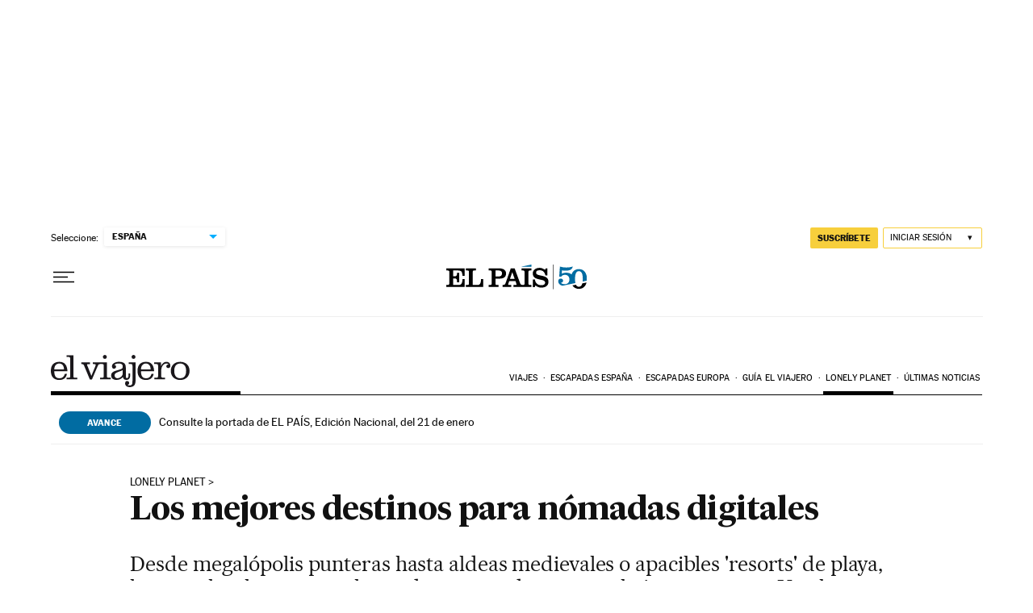

--- FILE ---
content_type: application/javascript; charset=utf-8
request_url: https://fundingchoicesmessages.google.com/f/AGSKWxXK3H6u-A8tCD-Tax71brJXs_FQbUICnZ9qeNenFFsK6IgCWq48VVjcVLd5glSVz1dDfp6C_tmmkF_1O4VI90PjyCKVEMztW_sTlDqeXw2IEgf4rxkcJ-Au2bkA2DR6nUmgPZsLlR4g8_BbZLdSl3lgJTYHJu0KyRvZnlv4LQHBSyUubDPciT0XpZub/_/banner468x60./ads/empty./doubleclick.min.ad.footer./adhood.
body_size: -1293
content:
window['7fb3b6b5-ee11-4c9d-8e14-7176088cccce'] = true;

--- FILE ---
content_type: application/javascript; charset=utf-8
request_url: https://fundingchoicesmessages.google.com/f/AGSKWxXmq5ASgCMu4Yn2p06Y6W5LODTGLoEciclrKplUoQASPPPV_jsVcn2MEJcEMXAoM4kBRlX42K_INZmW6vZ1uiTjKMOcxmq8WDuNRl7iw8SkopHCn3fmOjsEtOtAKQchaFowMZI=?fccs=W251bGwsbnVsbCxudWxsLG51bGwsbnVsbCxudWxsLFsxNzY4OTU0NjU1LDE2OTAwMDAwMF0sbnVsbCxudWxsLG51bGwsW251bGwsWzcsNl0sbnVsbCxudWxsLG51bGwsbnVsbCxudWxsLG51bGwsbnVsbCxudWxsLG51bGwsMV0sImh0dHBzOi8vZWxwYWlzLmNvbS9lbHZpYWplcm8vMjAyMC8xMS8wMi9hY3R1YWxpZGFkLzE2MDQzMDgzOThfMTA2ODMyLmh0bWwiLG51bGwsW1s4LCI5b0VCUi01bXFxbyJdLFs5LCJlbi1VUyJdLFsxNiwiWzEsMSwxXSJdLFsxOSwiMiJdLFsxNywiWzBdIl0sWzI0LCIiXSxbMjksImZhbHNlIl1dXQ
body_size: 101
content:
if (typeof __googlefc.fcKernelManager.run === 'function') {"use strict";this.default_ContributorServingResponseClientJs=this.default_ContributorServingResponseClientJs||{};(function(_){var window=this;
try{
var qp=function(a){this.A=_.t(a)};_.u(qp,_.J);var rp=function(a){this.A=_.t(a)};_.u(rp,_.J);rp.prototype.getWhitelistStatus=function(){return _.F(this,2)};var sp=function(a){this.A=_.t(a)};_.u(sp,_.J);var tp=_.ed(sp),up=function(a,b,c){this.B=a;this.j=_.A(b,qp,1);this.l=_.A(b,_.Pk,3);this.F=_.A(b,rp,4);a=this.B.location.hostname;this.D=_.Fg(this.j,2)&&_.O(this.j,2)!==""?_.O(this.j,2):a;a=new _.Qg(_.Qk(this.l));this.C=new _.dh(_.q.document,this.D,a);this.console=null;this.o=new _.mp(this.B,c,a)};
up.prototype.run=function(){if(_.O(this.j,3)){var a=this.C,b=_.O(this.j,3),c=_.fh(a),d=new _.Wg;b=_.hg(d,1,b);c=_.C(c,1,b);_.jh(a,c)}else _.gh(this.C,"FCNEC");_.op(this.o,_.A(this.l,_.De,1),this.l.getDefaultConsentRevocationText(),this.l.getDefaultConsentRevocationCloseText(),this.l.getDefaultConsentRevocationAttestationText(),this.D);_.pp(this.o,_.F(this.F,1),this.F.getWhitelistStatus());var e;a=(e=this.B.googlefc)==null?void 0:e.__executeManualDeployment;a!==void 0&&typeof a==="function"&&_.To(this.o.G,
"manualDeploymentApi")};var vp=function(){};vp.prototype.run=function(a,b,c){var d;return _.v(function(e){d=tp(b);(new up(a,d,c)).run();return e.return({})})};_.Tk(7,new vp);
}catch(e){_._DumpException(e)}
}).call(this,this.default_ContributorServingResponseClientJs);
// Google Inc.

//# sourceURL=/_/mss/boq-content-ads-contributor/_/js/k=boq-content-ads-contributor.ContributorServingResponseClientJs.en_US.9oEBR-5mqqo.es5.O/d=1/exm=ad_blocking_detection_executable,kernel_loader,loader_js_executable/ed=1/rs=AJlcJMwtVrnwsvCgvFVyuqXAo8GMo9641A/m=cookie_refresh_executable
__googlefc.fcKernelManager.run('\x5b\x5b\x5b7,\x22\x5b\x5bnull,\\\x22elpais.com\\\x22,\\\x22AKsRol-QhgTv2GnMWJtcamXXOVcLwwhRtm2tKyuTWROBr1sWXBvCkJqVp9usaK26k23t8g8PQraW_QcF-1YW4e7Ki_g08XqBaYJEb7-Z_6cBSQYmY5iBtk-Xy_bEzCYl0j0aXEUjO7usY-d0XnI7AAoZff7da0Nf6Q\\\\u003d\\\\u003d\\\x22\x5d,null,\x5b\x5bnull,null,null,\\\x22https:\/\/fundingchoicesmessages.google.com\/f\/AGSKWxUQuhlJI7gxoyakVE9Dr0SGNSVxkZUWfwCq5mPCdO2xt_c9UusVVUb3rX6CErv7szczEDkhYGOiKCXHDT4CDsI-gIow80sjlI0-E5GcetcqwcexG56XusSr9hqDIIi6qTOG9S0\\\\u003d\\\x22\x5d,null,null,\x5bnull,null,null,\\\x22https:\/\/fundingchoicesmessages.google.com\/el\/AGSKWxV13aHxETTw07pUfuEMqzsr3XlYOSzPbA5xmQzNXO5X-VbFLrES7NMp6snAXLdek_Z7yVMmzyjww2TolptbLrsfQ-zHNlhdAa6W8tX16gzImS0cOyQ-MKUBYUvEPA0yfgsxXEM\\\\u003d\\\x22\x5d,null,\x5bnull,\x5b7,6\x5d,null,null,null,null,null,null,null,null,null,1\x5d\x5d,\x5b3,1\x5d\x5d\x22\x5d\x5d,\x5bnull,null,null,\x22https:\/\/fundingchoicesmessages.google.com\/f\/AGSKWxVrH6UNFor5fdQh3jNE_iFtufsa0sC93vZHjujsnihMJEzE_1hgzIFG0I1orkEXm2R3qG2FaOm_uzc2Zi25Mnir-YPH9WusnYEa9_JiCTYKUlALVp1TKZKG8DsysQ1A05097HQ\\u003d\x22\x5d\x5d');}